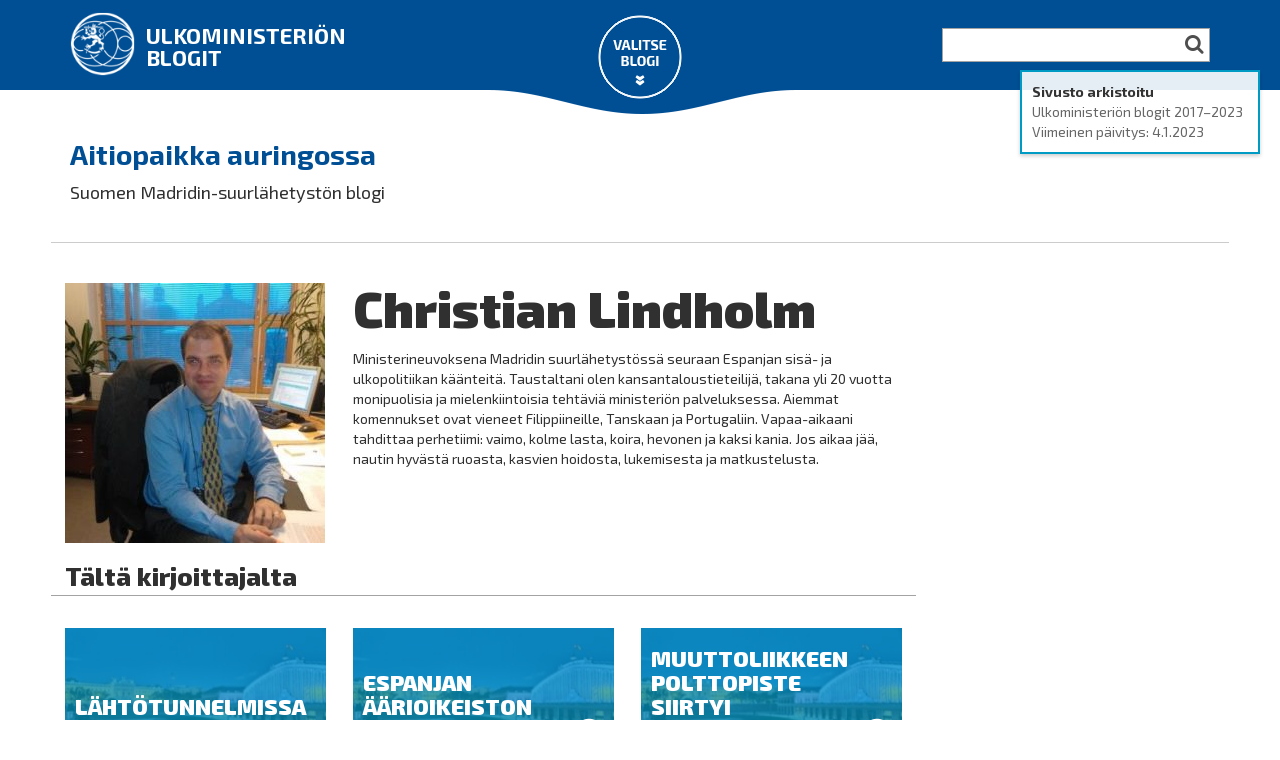

--- FILE ---
content_type: text/html
request_url: https://blogit.ulkoministerio.fi/madrid/author/lindholmchristian/index.html
body_size: 10931
content:
<!DOCTYPE html>
<html lang="fi" xmlns:og="http://opengraphprotocol.org/schema/" xmlns:fb="http://www.facebook.com/2008/fbml">

<!-- Mirrored from blogit.ulkoministerio.fi/madrid/author/lindholmchristian/ by HTTrack Website Copier/3.x [XR&CO'2014], Wed, 24 Jan 2024 14:14:49 GMT -->
<!-- Added by HTTrack --><meta http-equiv="content-type" content="text/html;charset=UTF-8" /><!-- /Added by HTTrack -->
<head>
	<meta charset="UTF-8">
	<meta name="viewport" content="width=device-width, initial-scale=1, maximum-scale=1.0">
	<title>Christian Lindholm | Aitiopaikka auringossa</title>
	<meta name='robots' content='max-image-preview:large' />
<meta property="og:title" content="Aitiopaikka auringossa"/><meta property="og:description" content="Suomen Madridin-suurlähetystön blogi" /><meta property="og:url" content="../../index.html"/><meta property="og:site_name" content="Aitiopaikka auringossa"/><meta property="og:image" content="../../wp-content/uploads/sites/4/2021/10/cropped-IMG_20211011_200641.jpg"/><link rel='stylesheet' id='fontawesome-css' href='https://netdna.bootstrapcdn.com/font-awesome/4.1.0/css/font-awesome.min.css?ver=132af8ace4b55bf06564131e4c855bdc' type='text/css' media='all' />
<link rel='stylesheet' id='exo-2-css' href='https://fonts.googleapis.com/css?family=Exo+2%3A400%2C900%2C800%2C700%2C600%2C500%2C400italic%2C300%2C100%2C200&amp;subset=latin%2Clatin-ext%2Ccyrillic&amp;ver=132af8ace4b55bf06564131e4c855bdc' type='text/css' media='all' />
<link rel='stylesheet' id='um-style-css' href='../../wp-content/themes/um-responsive/stylecf08.css?ver=132af8ace4b55bf06564131e4c855bdc' type='text/css' media='all' />
<link rel='stylesheet' id='um-style-general-css' href='../../wp-content/themes/um-responsive/css/stylecc77.css?ver=498edf9446ce55e7288b2eeeceb7f12d' type='text/css' media='all' />
<link rel='stylesheet' id='wpmu-wpmu-ui-3-min-css-css' href='../../wp-content/plugins/popover/inc/external/wpmu-lib/css/wpmu-ui.3.mincf08.css?ver=132af8ace4b55bf06564131e4c855bdc' type='text/css' media='all' />
<link rel='stylesheet' id='wpmu-animate-3-min-css-css' href='../../wp-content/plugins/popover/inc/external/wpmu-lib/css/animate.3.mincf08.css?ver=132af8ace4b55bf06564131e4c855bdc' type='text/css' media='all' />
<script type='text/javascript' src='../../wp-includes/js/jquery/jquery.min3ec5.js?ver=5f6425167d6177138cf79614e45c0d59' id='jquery-core-js'></script>
<script type='text/javascript' src='../../wp-includes/js/jquery/jquery-migrate.min63f8.js?ver=4d1cfdddf99848d664acf4cc92d63ff3' id='jquery-migrate-js'></script>
<script type='text/javascript' src='../../wp-content/themes/um-responsive/js/jquery.scrollto.mincf08.js?ver=132af8ace4b55bf06564131e4c855bdc' id='jquery-scrollto-js'></script>
<script type='text/javascript' src='../../wp-content/themes/um-responsive/js/js.cookiecf08.js?ver=132af8ace4b55bf06564131e4c855bdc' id='jquery-cookie-js'></script>
<script type='text/javascript' src='../../wp-content/themes/um-responsive/js/umcf08.js?ver=132af8ace4b55bf06564131e4c855bdc' id='um-general-js'></script>
<style type="text/css">.recentcomments a{display:inline !important;padding:0 !important;margin:0 !important;}</style>	<!-- HTML5 shim and Respond.js for IE8 support of HTML5 elements and media queries -->
	<!--[if lt IE 9]>
	<script src="https://oss.maxcdn.com/html5shiv/3.7.2/html5shiv.min.js"></script>
	<script src="https://oss.maxcdn.com/respond/1.4.2/respond.min.js"></script>
	<![endif]-->
<style>.archive-info-box{position:absolute;top:70px;right:20px;background-color:rgba(255,255,255,.9);border:2px solid #009bc4;padding:10px;box-shadow:0 2px 4px rgba(0,0,0,.2);width:240px;z-index:10000}.archive-info-box p{margin:0;color:#666}.archive-info-box p.title{font-weight:700;color:#333}@media (max-width:426px){.archive-info-box{bottom:10px;right:10px;width:auto;top:auto;position:fixed}}</style></head>

<body class="archive author author-lindholmchristian author-548 group-blog single-blog">
<div class="overlay"></div>
<a class="skip-link screen-reader-text" href="#content">Hyppää sisältöön</a>

<div id="side-nav" class="side-nav-drawer">
	<nav>
		<div class="side-nav-wrapper">
			<dl>
																			<dt><a class="label nain-maailmalla" href="../../../arkisto/nain-maailmalla/index.html">Näin maailmalla</a></dt>
											<dt><a class="label ulkoasiainhallinto-toissa" href="../../../arkisto/ulkoasiainhallinto-toissa/index.html">Ulkoasiainhallinto töissä</a></dt>
											<dt><a class="label kauppa-ja-talous" href="../../../arkisto/kauppa-ja-talous/index.html">Kauppa ja talous</a></dt>
											<dt><a class="label kansainvaliset-suhteet" href="../../../arkisto/kansainvaliset-suhteet/index.html">Kansainväliset suhteet</a></dt>
											<dt><a class="label kehitysyhteistyo" href="../../../arkisto/kehitysyhteistyo/index.html">kehitysyhteistyö</a></dt>
											<dt><a class="label matkustaminen" href="../../../arkisto/matkustaminen/index.html">Matkustaminen</a></dt>
																																		<dt><a href="../../../lusaka/index.html">Afrikan sydänmailta </a></dt>
																	<dt><a href="../../index.html">Aitiopaikka auringossa</a></dt>
																	<dt><a href="../../../ateena/index.html">Ajatuksia Apollonin mailta</a></dt>
																	<dt><a href="../../../oslo/index.html">Akkurat!</a></dt>
																	<dt><a href="../../../ankara/index.html">Ankarasta, Turkista </a></dt>
																	<dt><a href="../../../arollatuulee/index.html">Arolla tuulee</a></dt>
																	<dt><a href="../../../lissabon/index.html">Atlantin aalloissa, Lissabonissa</a></dt>
																	<dt><a href="../../../berliini/index.html">Berlin, Berlin</a></dt>
																	<dt><a href="../../../index.html">blogit.ulkoministerio.fi</a></dt>
																	<dt><a href="../../../kiina/index.html">Chinese takeaway – havaintoja Kiinasta</a></dt>
																	<dt><a href="../../../abc/index.html">Diplomatian ABC</a></dt>
																	<dt><a href="../../../etelakaukasia/index.html">Etelä-Kaukasiaa kiertämässä</a></dt>
																	<dt><a href="../../../EUkulissientakaa/index.html">EU kulissien takaa</a></dt>
																	<dt><a href="../../../tukholma/index.html">Funderingar från Finska Borgen</a></dt>
																	<dt><a href="../../../tasa-arvoistaulkopolitiikkaa/index.html">Ihmisarvon asialla</a></dt>
																	<dt><a href="../../../ihmisoikeuksieneurooppa/index.html">Ihmisoikeuksien Eurooppa</a></dt>
																	<dt><a href="../../../newdelhi/index.html">Incredible India – Ikkuna Intiaan</a></dt>
																	<dt><a href="../../../telaviv/index.html">Iso Appelsiini</a></dt>
																	<dt><a href="../../../Kaakkois-Aasia/index.html">Kaakkois-Aasian kutsu -  South-East Asia Calling</a></dt>
																	<dt><a href="../../../kaikenmaailmankriiseja/index.html">Kaiken maailman kriisejä</a></dt>
																	<dt><a href="../../../kairo/index.html">Kairon kääntöpiiri</a></dt>
																	<dt><a href="../../../jakarta/index.html">Kartalla, Jakartalla</a></dt>
																	<dt><a href="../../../kehityksentekijat/index.html">Kehityksen tekijät</a></dt>
																	<dt><a href="../../../kestavaaulkopolitiikkaa/index.html">Kestävää ulkopolitiikkaa</a></dt>
																	<dt><a href="../../../mexico/index.html">Meksiko pintaa syvemmältä</a></dt>
																	<dt><a href="../../../marginaalissa/index.html">Merkintöjä mallioppilaan marginaalissa</a></dt>
																	<dt><a href="../../../japani/index.html">Moi Tokiosta - Havaintoja haikujen maasta </a></dt>
																	<dt><a href="../../../itaisetkumppanit/index.html">Murroksessa</a></dt>
																	<dt><a href="../../../muuttuva_afrikka/index.html">Muuttuva Afrikka</a></dt>
																	<dt><a href="../../../nepal/index.html">Namaste, Nepal!</a></dt>
																	<dt><a href="../../../nykyafrikka/index.html">Nyky-Afrikka</a></dt>
																	<dt><a href="../../../pietari/index.html">Pietarin risteily</a></dt>
																	<dt><a href="../../../puheenvuoroja-kansainvalisesta-oikeudesta/index.html">Puheenvuoroja kansainvälisestä oikeudesta</a></dt>
																	<dt><a href="../../../varsova/index.html">Puolaa vasta-alkajille </a></dt>
																	<dt><a href="../../../rapakontakaa/index.html">Rapakon takaa</a></dt>
																	<dt><a href="../../../rauhanrakennuksesta/index.html">Rauhan rakennuksesta</a></dt>
																	<dt><a href="../../../pretoria/index.html">Sateenkaaren päässä</a></dt>
																	<dt><a href="../../../silkkitienvarrelta/index.html">Silkkitien varrelta</a></dt>
																	<dt><a href="../../../buenosaires/index.html">Tangosillan toinen pää</a></dt>
																	<dt><a href="../../../teheran/index.html">Tuhannen ja yhden työn tarinoita Teheranista</a></dt>
																	<dt><a href="../../../bern/index.html">Ulkopuolella Euroopan ytimessä</a></dt>
																	<dt><a href="../../../vainreilundollarintahden/index.html">Vain reilun dollarin tähden</a></dt>
																	<dt><a href="../../../vapaastikaupasta/index.html">Vapaasti kaupasta</a></dt>
																	<dt><a href="../../../yk/index.html">YK ja Suomi</a></dt>
												</dl>
		</div>
	</nav>
</div>

<div class="push-content">

	<header id="masthead" class="network-header clearfix" role="banner">
		<div class="network-header-container container clearfix">
			<div class="site-branding">
				<a href="#"><i class="fa fa-bars menu-link"></i></a>
				<div class="network-title ">
					<div class="network-branding-image">
						<a href="../../../index.html" rel="home"><img src="../../wp-content/themes/um-responsive/images/logo.png"/></a>
					</div>
					<div class="network-branding-text">
						<h1><a href="../../../index.html" rel="home">Ulkoministeriön blogit</a></h1>
					</div>
				</div>
			</div>
			<div class="search-form-wrapper">
				<form role="search" method="get" class="search-form" action="https://blogit.ulkoministerio.fi/">
	<label>
		<span class="screen-reader-text">Search for:</span>
		<input type="search" class="search-field" value="" name="nw_search" title=""/>
	</label>
	<i class="fa fa-search"></i>
</form>
			</div>
			<div class="dropdown-toggle">
				<img class="toggle" src="../../wp-content/themes/um-responsive/images/open.png"/>
			</div>

			<div class="dropdown container">
	<div class="dropdown-content">

		
		
		<div class="row">
			<div class="col-12">
				<h2 class="border">Blogit</h2>
				<p class="tabs mb-15"><a class="scrollto" data-target="#af">A-F</a> <a class="scrollto" data-target="#gl">G-L</a> <a class="scrollto" data-target="#mw">M-W</a> <a class="scrollto" data-target="#xo">X-Ö</a></p>
			</div>
		</div>

		<div class="row">
			<div class="scrollable ">
														
											<div class="col-12 mb-15"><h3 id="af" class="border">A-F</h3></div>
					
					<div class="col-4 mb-45">
						<div class="blog-cover mb-20">
															<a href="../../index.html"><img class="post-thumbnail" src="../../wp-content/uploads/sites/4/2021/10/cropped-IMG_20211011_200641-360x180.jpg" /></a>
													</div>
						<div class="blog-details mb-20">
							<h2 class="blogname"><a href="../../index.html">Aitiopaikka auringossa</a></h2>
							<h3 class="blog-description">Suomen Madridin-suurlähetystön blogi</h3>
						</div>

						
							<div class="col-2">
								<img alt='Avatar photo' src='../../../wp-content/uploads/2019/07/madrid-harjoittelijat.jpg' srcset='https://blogit.ulkoministerio.fi/wp-content/uploads/2019/07/madrid-harjoittelijat.jpg 2x' class='avatar avatar-60 photo' height='60' width='60' loading='lazy' decoding='async'/>							</div>
							<div class="col-10">
								<div class="latest-post-author">
									Madridin-edustuston harjoittelijat								</div>
								<h3 class="latest-entry-title">
									<a href="../../kovat-ajat-ovat-koittaneet-myos-espanjassa/index.html">Kovat ajat ovat koittaneet myös Espanjassa</a>
								</h3>
							</div>

						
					</div>
															
					
					<div class="col-4 mb-45">
						<div class="blog-cover mb-20">
															<a href="../../../ateena/index.html"><img class="post-thumbnail" src="../../wp-content/uploads/sites/48/2017/11/cropped-ateena.jpg" /></a>
													</div>
						<div class="blog-details mb-20">
							<h2 class="blogname"><a href="../../../ateena/index.html">Ajatuksia Apollonin mailta</a></h2>
							<h3 class="blog-description">Suomen Ateenan-suurlähetystön blogi</h3>
						</div>

						
							<div class="col-2">
								<img alt='Avatar photo' src='../../../ateena/wp-content/uploads/sites/48/2018/08/atesanomat_avatar_1533128394-60x60.png' srcset='https://blogit.ulkoministerio.fi/ateena/wp-content/uploads/sites/48/2018/08/atesanomat_avatar_1533128394.png 2x' class='avatar avatar-60 photo' height='60' width='60' loading='lazy' decoding='async'/>							</div>
							<div class="col-10">
								<div class="latest-post-author">
									Ateenan-edustuston harjoittelijat								</div>
								<h3 class="latest-entry-title">
									<a href="../../../ateena/oodi-kreik-%e1%bd%a0%ce%b4%e1%bd%b4-ode-pangratille/index.html">Oodi (kreik. ὠδὴ, ode) Pangratille</a>
								</h3>
							</div>

						
					</div>
															
					
					<div class="col-4 mb-45">
						<div class="blog-cover mb-20">
															<a href="../../../oslo/index.html"><img class="post-thumbnail" src="../../wp-content/uploads/sites/18/2018/04/cropped-osl-blogin-taustakuva_2.jpg" /></a>
													</div>
						<div class="blog-details mb-20">
							<h2 class="blogname"><a href="../../../oslo/index.html">Akkurat!</a></h2>
							<h3 class="blog-description">Suomen Oslon-suurlähetystön öljyttyjä näkemyksiä Norjasta</h3>
						</div>

						
							<div class="col-2">
								<img alt='Avatar photo' src='../../../oslo/wp-content/uploads/sites/18/2018/06/erlienreetta_avatar_1529562389.jpg' srcset='https://blogit.ulkoministerio.fi/oslo/wp-content/uploads/sites/18/2018/06/erlienreetta_avatar_1529562389.jpg 2x' class='avatar avatar-60 photo' height='60' width='60' loading='lazy' decoding='async'/>							</div>
							<div class="col-10">
								<div class="latest-post-author">
									Reetta Erlien								</div>
								<h3 class="latest-entry-title">
									<a href="../../../oslo/modernin-ja-monikulttuurisen-norjan-tulkki-ja-aanitorvi-on-rap-duo-karpe/index.html">Modernin ja monikulttuurisen Norjan tulkki ja äänitorvi on rap-duo Karpe</a>
								</h3>
							</div>

						
					</div>
											<div class="clear"></div>
																									
					
					<div class="col-4 mb-45">
						<div class="blog-cover mb-20">
															<a href="../../../lissabon/index.html"><img class="post-thumbnail" src="../../wp-content/uploads/sites/31/2019/05/Atlantin-aallokkoa-pieni-360x180.jpg" /></a>
													</div>
						<div class="blog-details mb-20">
							<h2 class="blogname"><a href="../../../lissabon/index.html">Atlantin aalloissa, Lissabonissa</a></h2>
							<h3 class="blog-description">Suomen Lissabonin-suurlähetystön blogi</h3>
						</div>

						
							<div class="col-2">
								<img alt='Avatar photo' src='../../../lissabon/wp-content/uploads/sites/31/2015/06/lissabon_avatar_1434631524-60x60.jpg' srcset='https://blogit.ulkoministerio.fi/lissabon/wp-content/uploads/sites/31/2015/06/lissabon_avatar_1434631524.jpg 2x' class='avatar avatar-60 photo' height='60' width='60' loading='lazy' decoding='async'/>							</div>
							<div class="col-10">
								<div class="latest-post-author">
									Lissabonin-edustuston harjoittelijat								</div>
								<h3 class="latest-entry-title">
									<a href="../../../lissabon/james-bondin-jalanjaljilla-lissabonin-seudulla/index.html">James Bondin jalanjäljillä Lissabonin seudulla</a>
								</h3>
							</div>

						
					</div>
																									
					
					<div class="col-4 mb-45">
						<div class="blog-cover mb-20">
															<a href="../../../kiina/index.html"><img class="post-thumbnail" src="../../wp-content/uploads/sites/33/2014/12/cropped-PEK_Blogi_Banneri2-360x180.jpg" /></a>
													</div>
						<div class="blog-details mb-20">
							<h2 class="blogname"><a href="../../../kiina/index.html">Chinese takeaway – havaintoja Kiinasta</a></h2>
							<h3 class="blog-description">Suomen Kiinan-edustustojen muistiinpanoja kehityksen keskipisteestä</h3>
						</div>

						
							<div class="col-2">
								<img alt='Avatar photo' src='../../../kiina/wp-content/uploads/sites/33/2022/02/Profile-photo-60x60.jpg' srcset='https://blogit.ulkoministerio.fi/kiina/wp-content/uploads/sites/33/2022/02/Profile-photo-120x120.jpg 2x' class='avatar avatar-60 photo' height='60' width='60' loading='lazy' decoding='async'/>							</div>
							<div class="col-10">
								<div class="latest-post-author">
									Ksenia Sormunen								</div>
								<h3 class="latest-entry-title">
									<a href="../../../kiina/kantoninkiina-suomalaisen-oppijan-nakokulmasta/index.html">Kantoninkiina suomalaisen oppijan näkökulmasta</a>
								</h3>
							</div>

						
					</div>
																									
					
					<div class="col-4 mb-45">
						<div class="blog-cover mb-20">
															<a href="../../../EUkulissientakaa/index.html"><img class="post-thumbnail" src="../../wp-content/uploads/sites/49/2018/04/cropped-tuomikirkko-ja-liput-2.jpg" /></a>
													</div>
						<div class="blog-details mb-20">
							<h2 class="blogname"><a href="../../../EUkulissientakaa/index.html">EU kulissien takaa</a></h2>
							<h3 class="blog-description">Ulkoministeriön EU-asioita käsittelevä blogi</h3>
						</div>

						
							<div class="col-2">
								<img alt='Avatar photo' src='../../../EUkulissientakaa/wp-content/uploads/sites/49/2020/04/ulkosuhdetiimi.jpg' srcset='https://blogit.ulkoministerio.fi/EUkulissientakaa/wp-content/uploads/sites/49/2020/04/ulkosuhdetiimi.jpg 2x' class='avatar avatar-60 photo' height='60' width='60' loading='lazy' decoding='async'/>							</div>
							<div class="col-10">
								<div class="latest-post-author">
									EU-edustuston ulkosuhdetiimi								</div>
								<h3 class="latest-entry-title">
									<a href="../../../EUkulissientakaa/suhteet-latinalaiseen-amerikkaan-ja-karibialle-tiivistyvat-uudelleen/index.html">Suhteet Latinalaiseen Amerikkaan ja Karibialle tiivistyvät uudelleen</a>
								</h3>
							</div>

						
					</div>
											<div class="clear"></div>
															
					
					<div class="col-4 mb-45">
						<div class="blog-cover mb-20">
															<a href="../../../tukholma/index.html"><img class="post-thumbnail" src="../../wp-content/uploads/sites/10/2013/04/SL-TUK-WordPress2-360x180.jpg" /></a>
													</div>
						<div class="blog-details mb-20">
							<h2 class="blogname"><a href="../../../tukholma/index.html">Funderingar från Finska Borgen</a></h2>
							<h3 class="blog-description">Vi på ambassaden är finnar, finlandssvenskar, sverigefinnar, ålänningar och så två tvättäkta svenskar. Vi skriver om stort och smått, från politik och försvarsfrågor till finsk-svenska möten och kulturkrockar, om det som känns viktigt här och nu. Krönikor som publicerats från och med 2023 finns på ambassadens webbplats Finland.se.</h3>
						</div>

						
							<div class="col-2">
								<img alt='Avatar photo' src='../../../tukholma/wp-content/uploads/sites/10/2021/12/Maimo_10_kysymysta.jpg' srcset='https://blogit.ulkoministerio.fi/tukholma/wp-content/uploads/sites/10/2021/12/Maimo_10_kysymysta.jpg 2x' class='avatar avatar-60 photo' height='60' width='60' loading='lazy' decoding='async'/>							</div>
							<div class="col-10">
								<div class="latest-post-author">
									Maimo Henriksson								</div>
								<h3 class="latest-entry-title">
									<a href="../../../tukholma/mitt-i-historieskrivningen/index.html">Mitt i historieskrivningen</a>
								</h3>
							</div>

						
					</div>
															
											<div class="col-12 mb-15"><h3 id="gl" class="border">G-L</h3></div>
					
					<div class="col-4 mb-45">
						<div class="blog-cover mb-20">
															<a href="../../../tasa-arvoistaulkopolitiikkaa/index.html"><img class="post-thumbnail" src="../../wp-content/uploads/sites/45/2017/03/cropped-tasa-arvo1.jpg" /></a>
													</div>
						<div class="blog-details mb-20">
							<h2 class="blogname"><a href="../../../tasa-arvoistaulkopolitiikkaa/index.html">Ihmisarvon asialla</a></h2>
							<h3 class="blog-description">Ulkoministeriön ihmisoikeus- ja tasa-arvoblogi</h3>
						</div>

						
							<div class="col-2">
								<img alt='Avatar photo' src='../../../tasa-arvoistaulkopolitiikkaa/wp-content/uploads/sites/45/2020/11/merisaari.png' srcset='https://blogit.ulkoministerio.fi/tasa-arvoistaulkopolitiikkaa/wp-content/uploads/sites/45/2020/11/merisaari.png 2x' class='avatar avatar-60 photo' height='60' width='60' loading='lazy' decoding='async'/>							</div>
							<div class="col-10">
								<div class="latest-post-author">
									Rauno Merisaari								</div>
								<h3 class="latest-entry-title">
									<a href="../../../tasa-arvoistaulkopolitiikkaa/mika-ihmeen-ihmisoikeussuurlahettilas/index.html">Mikä ihmeen ihmisoikeussuurlähettiläs?</a>
								</h3>
							</div>

						
					</div>
															
					
					<div class="col-4 mb-45">
						<div class="blog-cover mb-20">
															<a href="../../../ihmisoikeuksieneurooppa/index.html"><img class="post-thumbnail" src="../../wp-content/uploads/sites/50/2018/10/cropped-TaustakuvaENE.jpg" /></a>
													</div>
						<div class="blog-details mb-20">
							<h2 class="blogname"><a href="../../../ihmisoikeuksieneurooppa/index.html">Ihmisoikeuksien Eurooppa</a></h2>
							<h3 class="blog-description">Ajatuksia Strasbourgista Suomen kyltin takaa</h3>
						</div>

						
							<div class="col-2">
								<img alt='Avatar photo' src='../../../ihmisoikeuksieneurooppa/wp-content/uploads/sites/50/2020/11/COE.jpg' srcset='https://blogit.ulkoministerio.fi/ihmisoikeuksieneurooppa/wp-content/uploads/sites/50/2020/11/COE.jpg 2x' class='avatar avatar-60 photo' height='60' width='60' loading='lazy' decoding='async'/>							</div>
							<div class="col-10">
								<div class="latest-post-author">
									ENEn harjoittelijat								</div>
								<h3 class="latest-entry-title">
									<a href="../../../ihmisoikeuksieneurooppa/dh-kokouksessa-kanat-palaavat-orsilleen/index.html">DH-kokouksessa kanat palaavat orsilleen</a>
								</h3>
							</div>

						
					</div>
															
					
					<div class="col-4 mb-45">
						<div class="blog-cover mb-20">
															<a href="../../../newdelhi/index.html"><img class="post-thumbnail" src="../../wp-content/uploads/sites/46/2017/05/newdelhi_avauskuva_360x180.jpg" /></a>
													</div>
						<div class="blog-details mb-20">
							<h2 class="blogname"><a href="../../../newdelhi/index.html">Incredible India – Ikkuna Intiaan</a></h2>
							<h3 class="blog-description">Suomen New Delhin -suurlähetystön blogi</h3>
						</div>

						
							<div class="col-2">
								<img alt='' src='../../wp-content/mu-plugins/pluggable-functions/default.png' srcset='https://blogit.ulkoministerio.fi/madrid/wp-content/mu-plugins/pluggable-functions/default.png 2x' class='avatar avatar-60 photo' height='60' width='60' loading='lazy' decoding='async'/>							</div>
							<div class="col-10">
								<div class="latest-post-author">
									Miisa Rantala								</div>
								<h3 class="latest-entry-title">
									<a href="../../../newdelhi/intian-koulutusjarjestelma-koronapandemian-jalkimainingeissa/index.html">Intian koulutusjärjestelmä koronapandemian jälkimainingeissa</a>
								</h3>
							</div>

						
					</div>
											<div class="clear"></div>
															
					
					<div class="col-4 mb-45">
						<div class="blog-cover mb-20">
															<a href="../../../telaviv/index.html"><img class="post-thumbnail" src="../../wp-content/uploads/sites/44/2016/11/cropped-tlv-cover-photo2-1.jpg" /></a>
													</div>
						<div class="blog-details mb-20">
							<h2 class="blogname"><a href="../../../telaviv/index.html">Iso Appelsiini</a></h2>
							<h3 class="blog-description">Suomen Tel Avivin -suurlähetystön blogi</h3>
						</div>

						
							<div class="col-2">
								<img alt='Avatar photo' src='../../../telaviv/wp-content/uploads/sites/44/2019/06/kirsikka.jpg' srcset='https://blogit.ulkoministerio.fi/telaviv/wp-content/uploads/sites/44/2019/06/kirsikka.jpg 2x' class='avatar avatar-60 photo' height='60' width='60' loading='lazy' decoding='async'/>							</div>
							<div class="col-10">
								<div class="latest-post-author">
									Kirsikka Lehto-Asikainen								</div>
								<h3 class="latest-entry-title">
									<a href="../../../telaviv/start-up-kansakunta-rokottaa-ennatysvauhtia/index.html">Start up -kansakunta rokottaa ennätysvauhtia</a>
								</h3>
							</div>

						
					</div>
															
					
					<div class="col-4 mb-45">
						<div class="blog-cover mb-20">
															<a href="../../../Kaakkois-Aasia/index.html"><img class="post-thumbnail" src="../../wp-content/uploads/sites/13/2012/11/cropped-Bangkok-360x180.jpg" /></a>
													</div>
						<div class="blog-details mb-20">
							<h2 class="blogname"><a href="../../../Kaakkois-Aasia/index.html">Kaakkois-Aasian kutsu -  South-East Asia Calling</a></h2>
							<h3 class="blog-description">Suomen Kaakkois-Aasian-suurlähetystöjen blogi. Blog of Finnish Embassies in South-East Asia.</h3>
						</div>

						
							<div class="col-2">
								<img alt='Avatar photo' src='../../../Kaakkois-Aasia/wp-content/uploads/sites/13/2022/08/cropped-Miika-Tomi-profiilikuva-blogiin.jpg.png' srcset='https://blogit.ulkoministerio.fi/Kaakkois-Aasia/wp-content/uploads/sites/13/2022/08/cropped-Miika-Tomi-profiilikuva-blogiin.jpg.png 2x' class='avatar avatar-60 photo' height='60' width='60' loading='lazy' decoding='async'/>							</div>
							<div class="col-10">
								<div class="latest-post-author">
									Miika Tomi								</div>
								<h3 class="latest-entry-title">
									<a href="../../../Kaakkois-Aasia/suomi-tarvitsee-oman-onnellisuuden-ulkopolitiikkansa/index.html">Suomi tarvitsee oman onnellisuuden ulkopolitiikkansa</a>
								</h3>
							</div>

						
					</div>
																				
					
					<div class="col-4 mb-45">
						<div class="blog-cover mb-20">
															<a href="../../../kairo/index.html"><img class="post-thumbnail" src="../../wp-content/uploads/sites/19/2013/09/cropped-kairo1.jpg" /></a>
													</div>
						<div class="blog-details mb-20">
							<h2 class="blogname"><a href="../../../kairo/index.html">Kairon kääntöpiiri</a></h2>
							<h3 class="blog-description">Suomen Kairon-suurlähetystön blogi</h3>
						</div>

						
							<div class="col-2">
								<img alt='Avatar photo' src='../../../kairo/wp-content/uploads/sites/19/2018/03/annekourilehto_avatar_1522314201.jpg' srcset='https://blogit.ulkoministerio.fi/kairo/wp-content/uploads/sites/19/2018/03/annekourilehto_avatar_1522314201.jpg 2x' class='avatar avatar-60 photo' height='60' width='60' loading='lazy' decoding='async'/>							</div>
							<div class="col-10">
								<div class="latest-post-author">
									Anne Kourilehto								</div>
								<h3 class="latest-entry-title">
									<a href="../../../kairo/koti-kairossa/index.html">Koti Kairossa</a>
								</h3>
							</div>

						
					</div>
											<div class="clear"></div>
																				
					
					<div class="col-4 mb-45">
						<div class="blog-cover mb-20">
															<a href="../../../kehityksentekijat/index.html"><img class="post-thumbnail" src="../../wp-content/uploads/sites/35/2015/04/cropped-Myanmar_web-360x180.jpg" /></a>
													</div>
						<div class="blog-details mb-20">
							<h2 class="blogname"><a href="../../../kehityksentekijat/index.html">Kehityksen tekijät</a></h2>
							<h3 class="blog-description">Blogissa kehityspolitiikkaa ja kehitysyhteistyötä työkseen tekevät pohtivat, mistä aineksista kehitys rakentuu.</h3>
						</div>

						
							<div class="col-2">
								<img alt='Avatar photo' src='../../../kehityksentekijat/wp-content/uploads/sites/35/2022/05/cropped-iinaalli1-60x60.jpg' srcset='https://blogit.ulkoministerio.fi/kehityksentekijat/wp-content/uploads/sites/35/2022/05/cropped-iinaalli1-120x120.jpg 2x' class='avatar avatar-60 photo' height='60' width='60' loading='lazy' decoding='async'/>							</div>
							<div class="col-10">
								<div class="latest-post-author">
									Iina Älli								</div>
								<h3 class="latest-entry-title">
									<a href="../../../kehityksentekijat/kuukautisiin-liittyvat-ennakkoluulot-on-purettava/index.html">Kuukautisiin liittyvät ennakkoluulot on purettava</a>
								</h3>
							</div>

						
					</div>
															
					
					<div class="col-4 mb-45">
						<div class="blog-cover mb-20">
															<a href="../../../kestavaaulkopolitiikkaa/index.html"><img class="post-thumbnail" src="../../wp-content/uploads/sites/38/2015/06/Hardhat.jpg" /></a>
													</div>
						<div class="blog-details mb-20">
							<h2 class="blogname"><a href="../../../kestavaaulkopolitiikkaa/index.html">Kestävää ulkopolitiikkaa</a></h2>
							<h3 class="blog-description">Blogiin  kirjoittavat ulkoministeriön asiantuntijat. Aiheet vaihtelevat turvallisuuspolitiikasta ihmisoikeuksiin, muuttoliikekysymyksistä diplomatian arkeen. </h3>
						</div>

						
							<div class="col-2">
								<img alt='Avatar photo' src='../../../kestavaaulkopolitiikkaa/wp-content/uploads/sites/38/2016/06/ville-cantell_avatar_1465992174.jpg' srcset='https://blogit.ulkoministerio.fi/hybridiaturpoa/wp-content/uploads/sites/38/2016/06/ville-cantell_avatar_1465992174.jpg 2x' class='avatar avatar-60 photo' height='60' width='60' loading='lazy' decoding='async'/>							</div>
							<div class="col-10">
								<div class="latest-post-author">
									Ville Cantell								</div>
								<h3 class="latest-entry-title">
									<a href="../../../kestavaaulkopolitiikkaa/viimeinen-blogi-ulkoministerion-blogit-suljetaan/index.html">Viimeinen blogi: Ulkoministeriön blogit suljetaan</a>
								</h3>
							</div>

						
					</div>
																														
											<div class="col-12 mb-15"><h3 id="mw" class="border">M-W</h3></div>
					
					<div class="col-4 mb-45">
						<div class="blog-cover mb-20">
															<a href="../../../itaisetkumppanit/index.html"><img class="post-thumbnail" src="../../wp-content/uploads/sites/53/2019/05/cropped-ITA-20-Blogi-kuva-e1557402161494.jpg" /></a>
													</div>
						<div class="blog-details mb-20">
							<h2 class="blogname"><a href="../../../itaisetkumppanit/index.html">Murroksessa</a></h2>
							<h3 class="blog-description">Tarinoita itäisistä kumppanimaista</h3>
						</div>

						
							<div class="col-2">
								<img alt='Avatar photo' src='../../../itaisetkumppanit/wp-content/uploads/sites/53/2022/05/cropped-Itainen-kumppanuus-1.jpg' srcset='https://blogit.ulkoministerio.fi/itaisetkumppanit/wp-content/uploads/sites/53/2022/05/cropped-Itainen-kumppanuus-1.jpg 2x' class='avatar avatar-60 photo' height='60' width='60' loading='lazy' decoding='async'/>							</div>
							<div class="col-10">
								<div class="latest-post-author">
									Itäiset kumppanit								</div>
								<h3 class="latest-entry-title">
									<a href="../../../itaisetkumppanit/moldovasta-35-istanbulin-sopimuksen-ratifioinut-valtio/index.html">Moldovasta 35. Istanbulin sopimuksen ratifioinut valtio</a>
								</h3>
							</div>

						
					</div>
																				
					
					<div class="col-4 mb-45">
						<div class="blog-cover mb-20">
															<a href="../../../nepal/index.html"><img class="post-thumbnail" src="../../wp-content/uploads/sites/22/2014/06/cropped-Namaste_Nepal-2-360x180.jpg" /></a>
													</div>
						<div class="blog-details mb-20">
							<h2 class="blogname"><a href="../../../nepal/index.html">Namaste, Nepal!</a></h2>
							<h3 class="blog-description">Kathmandun-suurlähetystön blogi</h3>
						</div>

						
							<div class="col-2">
								<img alt='Avatar photo' src='../../../nepal/wp-content/uploads/sites/22/2019/12/03158412-Nina-Karki-hlokorttikuva.jpg' srcset='https://blogit.ulkoministerio.fi/nepal/wp-content/uploads/sites/22/2019/12/03158412-Nina-Karki-hlokorttikuva.jpg 2x' class='avatar avatar-60 photo' height='60' width='60' loading='lazy' decoding='async'/>							</div>
							<div class="col-10">
								<div class="latest-post-author">
									Nina Kärki								</div>
								<h3 class="latest-entry-title">
									<a href="../../../nepal/kathmandussa-on-nyt-energiaa/index.html">Kathmandussa on nyt energiaa!</a>
								</h3>
							</div>

						
					</div>
															
					
					<div class="col-4 mb-45">
						<div class="blog-cover mb-20">
															<a href="../../../nykyafrikka/index.html"><img class="post-thumbnail" src="../../wp-content/uploads/sites/54/2020/01/cropped-NykyAfrikka-360x180.jpg" /></a>
													</div>
						<div class="blog-details mb-20">
							<h2 class="blogname"><a href="../../../nykyafrikka/index.html">Nyky-Afrikka</a></h2>
							<h3 class="blog-description">Afrikan parissa työskentelevät virkamiehet maailmalla ja Helsingissä kertovat tämän päivän Afrikasta ja maailman muutoksista mantereen näkökulmasta.</h3>
						</div>

						
							<div class="col-2">
								<img alt='Avatar photo' src='../../../nykyafrikka/wp-content/uploads/sites/54/2022/12/cropped-kuutamo-sini-kuva.jpg' srcset='https://blogit.ulkoministerio.fi/nykyafrikka/wp-content/uploads/sites/54/2022/12/cropped-kuutamo-sini-kuva.jpg 2x' class='avatar avatar-60 photo' height='60' width='60' loading='lazy' decoding='async'/>							</div>
							<div class="col-10">
								<div class="latest-post-author">
									Sini Kuutamo								</div>
								<h3 class="latest-entry-title">
									<a href="../../../nykyafrikka/muuttoliike-pohjois-afrikasta-euroopan-rannikoille-jalleen-nousussa/index.html">Muuttoliike Pohjois-Afrikasta Euroopan rannikoille jälleen nousussa</a>
								</h3>
							</div>

						
					</div>
											<div class="clear"></div>
															
					
					<div class="col-4 mb-45">
						<div class="blog-cover mb-20">
															<a href="../../../pietari/index.html"><img class="post-thumbnail" src="../../wp-content/uploads/sites/47/2017/09/pie-blogi-kansikuva-e1505283736618-360x180.jpg" /></a>
													</div>
						<div class="blog-details mb-20">
							<h2 class="blogname"><a href="../../../pietari/index.html">Pietarin risteily</a></h2>
							<h3 class="blog-description">Suomen Pietarin-pääkonsulaatin blogi</h3>
						</div>

						
							<div class="col-2">
								<img alt='Avatar photo' src='../../../pietari/wp-content/uploads/sites/47/2018/08/pietari_avatar_1535448025-60x60.jpg' srcset='https://blogit.ulkoministerio.fi/pietari/wp-content/uploads/sites/47/2018/08/pietari_avatar_1535448025-120x120.jpg 2x' class='avatar avatar-60 photo' height='60' width='60' loading='lazy' decoding='async'/>							</div>
							<div class="col-10">
								<div class="latest-post-author">
									Pietarin pääkonsulaatin harjoittelijat								</div>
								<h3 class="latest-entry-title">
									<a href="../../../pietari/hengahdystauko-yliopistolta-korkeakouluharjoittelijana-suomen-pietarin-paakonsulaatissa/index.html">Hengähdystauko yliopistolta: korkeakouluharjoittelijana Suomen Pietarin-pääkonsulaatissa</a>
								</h3>
							</div>

						
					</div>
															
					
					<div class="col-4 mb-45">
						<div class="blog-cover mb-20">
															<a href="../../../puheenvuoroja-kansainvalisesta-oikeudesta/index.html"><img class="post-thumbnail" src="../../wp-content/uploads/sites/55/2019/12/ykn-paamaja-new-yorkissa-360.jpg" /></a>
													</div>
						<div class="blog-details mb-20">
							<h2 class="blogname"><a href="../../../puheenvuoroja-kansainvalisesta-oikeudesta/index.html">Puheenvuoroja kansainvälisestä oikeudesta</a></h2>
							<h3 class="blog-description">Keskustelua ajankohtaisista kansainvälisoikeudellisista kysymyksistä.</h3>
						</div>

						
							<div class="col-2">
								<img alt='Avatar photo' src='../../../puheenvuoroja-kansainvalisesta-oikeudesta/wp-content/uploads/sites/55/2020/01/twitteriineditoitu-e1578575074703.png' srcset='https://blogit.ulkoministerio.fi/puheenvuoroja-kansainvalisesta-oikeudesta/wp-content/uploads/sites/55/2020/01/twitteriineditoitu-e1578575074703.png 2x' class='avatar avatar-60 photo' height='60' width='60' loading='lazy' decoding='async'/>							</div>
							<div class="col-10">
								<div class="latest-post-author">
									Tarja Långström								</div>
								<h3 class="latest-entry-title">
									<a href="../../../puheenvuoroja-kansainvalisesta-oikeudesta/kybertoimintaymparisto-ei-ole-villi-lansi/index.html">Kybertoimintaympäristö ei ole villi länsi</a>
								</h3>
							</div>

						
					</div>
																														
					
					<div class="col-4 mb-45">
						<div class="blog-cover mb-20">
															<a href="../../../pretoria/index.html"><img class="post-thumbnail" src="../../wp-content/uploads/sites/30/2014/06/cropped-kansi1-360x180.jpg" /></a>
													</div>
						<div class="blog-details mb-20">
							<h2 class="blogname"><a href="../../../pretoria/index.html">Sateenkaaren päässä</a></h2>
							<h3 class="blog-description">Suomen Pretorian-suurlähetystön blogi</h3>
						</div>

						
							<div class="col-2">
								<img alt='Avatar photo' src='../../../pretoria/wp-content/uploads/sites/30/2022/04/Harjoittelijoiden-profiilikuva-jakarandat_lores-e1649161666655.jpg' srcset='https://blogit.ulkoministerio.fi/pretoria/wp-content/uploads/sites/30/2022/04/Harjoittelijoiden-profiilikuva-jakarandat_lores-e1649161666655.jpg 2x' class='avatar avatar-60 photo' height='60' width='60' loading='lazy' decoding='async'/>							</div>
							<div class="col-10">
								<div class="latest-post-author">
									Pretorian harjoittelijat								</div>
								<h3 class="latest-entry-title">
									<a href="../../../pretoria/sahkonsaannostely-loadshedding-osana-arkea/index.html">Sähkönsäännöstely (loadshedding) osana arkea</a>
								</h3>
							</div>

						
					</div>
											<div class="clear"></div>
															
					
					<div class="col-4 mb-45">
						<div class="blog-cover mb-20">
															<a href="../../../silkkitienvarrelta/index.html"><img class="post-thumbnail" src="../../wp-content/uploads/sites/51/2019/02/cropped-Astana-360-180.jpg" /></a>
													</div>
						<div class="blog-details mb-20">
							<h2 class="blogname"><a href="../../../silkkitienvarrelta/index.html">Silkkitien varrelta</a></h2>
							<h3 class="blog-description">välähdyksiä Keski-Aasiasta</h3>
						</div>

						
							<div class="col-2">
								<img alt='Avatar photo' src='../../../silkkitienvarrelta/wp-content/uploads/sites/51/2022/10/polish_20220730_212926447.jpg' srcset='https://blogit.ulkoministerio.fi/silkkitienvarrelta/wp-content/uploads/sites/51/2022/10/polish_20220730_212926447.jpg 2x' class='avatar avatar-60 photo' height='60' width='60' loading='lazy' decoding='async'/>							</div>
							<div class="col-10">
								<div class="latest-post-author">
									Larissa Potkonen								</div>
								<h3 class="latest-entry-title">
									<a href="../../../silkkitienvarrelta/kazakstanin-paakaupungin-monet-nimet/index.html">Kazakstanin pääkaupungin monet nimet</a>
								</h3>
							</div>

						
					</div>
															
					
					<div class="col-4 mb-45">
						<div class="blog-cover mb-20">
															<a href="../../../buenosaires/index.html"><img class="post-thumbnail" src="../../wp-content/uploads/sites/32/2015/01/cropped-Puente-de-la-Mujer-Foto-Cadu-Tavares1-360x180.jpg" /></a>
													</div>
						<div class="blog-details mb-20">
							<h2 class="blogname"><a href="../../../buenosaires/index.html">Tangosillan toinen pää</a></h2>
							<h3 class="blog-description">Suomen Buenos Airesin -suurlähetystön blogi – asiaa ja ajatuksia Argentiinasta, Uruguaysta ja Paraguaysta</h3>
						</div>

						
							<div class="col-2">
								<img alt='Avatar photo' src='../../../buenosaires/wp-content/uploads/sites/32/2015/04/bueharjoittelijat_avatar_1429888698.jpg' srcset='https://blogit.ulkoministerio.fi/buenosaires/wp-content/uploads/sites/32/2015/04/bueharjoittelijat_avatar_1429888698.jpg 2x' class='avatar avatar-60 photo' height='60' width='60' loading='lazy' decoding='async'/>							</div>
							<div class="col-10">
								<div class="latest-post-author">
									Suomen Buenos Airesin -suurlähetystön harjoittelijat								</div>
								<h3 class="latest-entry-title">
									<a href="../../../buenosaires/kansan-kryptovaluutta-peronio-saastojen-turvana-inflaation-runtelemassa-argentiinassa/index.html">”Kansan kryptovaluutta” peronio säästöjen turvana inflaation runtelemassa Argentiinassa</a>
								</h3>
							</div>

						
					</div>
															
					
					<div class="col-4 mb-45">
						<div class="blog-cover mb-20">
															<a href="../../../teheran/index.html"><img class="post-thumbnail" src="../../wp-content/uploads/sites/42/2015/11/cropped-tehran-view-03.jpg" /></a>
													</div>
						<div class="blog-details mb-20">
							<h2 class="blogname"><a href="../../../teheran/index.html">Tuhannen ja yhden työn tarinoita Teheranista</a></h2>
							<h3 class="blog-description">Suomen Teheranin-suurlähetystön blogi – ikkuna Iranin arkeen</h3>
						</div>

						
							<div class="col-2">
								<img alt='Avatar photo' src='../../../wp-content/uploads/2016/08/lahetyston-harjoittelijat_avatar_1472040234.jpg' srcset='https://blogit.ulkoministerio.fi/wp-content/uploads/2016/08/lahetyston-harjoittelijat_avatar_1472040234.jpg 2x' class='avatar avatar-60 photo' height='60' width='60' loading='lazy' decoding='async'/>							</div>
							<div class="col-10">
								<div class="latest-post-author">
									Lähetystön harjoittelijat								</div>
								<h3 class="latest-entry-title">
									<a href="../../../teheran/elamaa-pandemia-ajan-persiassa/index.html">Elämää pandemia-ajan Persiassa</a>
								</h3>
							</div>

						
					</div>
											<div class="clear"></div>
															
					
					<div class="col-4 mb-45">
						<div class="blog-cover mb-20">
															<a href="../../../bern/index.html"><img class="post-thumbnail" src="../../wp-content/uploads/sites/14/2012/11/cropped-bern-360x180.jpg" /></a>
													</div>
						<div class="blog-details mb-20">
							<h2 class="blogname"><a href="../../../bern/index.html">Ulkopuolella Euroopan ytimessä</a></h2>
							<h3 class="blog-description">Suurlähettilään blogi analysoi ja pohtii ajankohtaisia ilmiöitä, Euroopan ja koko maailman tilannetta sekä historiaa Sveitsissä asuvan suomalaisen silmin. (blogia ei päivitetä)</h3>
						</div>

						
							<div class="col-2">
								<img alt='Avatar photo' src='../../../wp-content/uploads/2013/10/Alpo-Rusi_avatar_1382354303-60x60.png' srcset='https://blogit.ulkoministerio.fi/wp-content/uploads/2013/10/Alpo-Rusi_avatar_1382354303.png 2x' class='avatar avatar-60 photo' height='60' width='60' loading='lazy' decoding='async'/>							</div>
							<div class="col-10">
								<div class="latest-post-author">
									Alpo Rusi								</div>
								<h3 class="latest-entry-title">
									<a href="../../../bern/euroopan-integraation-historiasta-kasvavaa-kiistaa/index.html">Euroopan integraation historiasta kasvavaa kiistaa</a>
								</h3>
							</div>

						
					</div>
																				
					
					<div class="col-4 mb-45">
						<div class="blog-cover mb-20">
															<a href="../../../vapaastikaupasta/index.html"><img class="post-thumbnail" src="../../wp-content/uploads/sites/23/2013/09/cropped-protektionismi-360x180.jpg" /></a>
													</div>
						<div class="blog-details mb-20">
							<h2 class="blogname"><a href="../../../vapaastikaupasta/index.html">Vapaasti kaupasta</a></h2>
							<h3 class="blog-description">Kansainvälistä kauppaa maailman eri kolkilta</h3>
						</div>

						
							<div class="col-2">
								<img alt='Avatar photo' src='../../../vapaastikaupasta/wp-content/uploads/sites/23/2022/12/maria-halava-napoles.jpg' srcset='https://blogit.ulkoministerio.fi/vapaastikaupasta/wp-content/uploads/sites/23/2022/12/maria-halava-napoles.jpg 2x' class='avatar avatar-60 photo' height='60' width='60' loading='lazy' decoding='async'/>							</div>
							<div class="col-10">
								<div class="latest-post-author">
									Maria Halava-Napoles								</div>
								<h3 class="latest-entry-title">
									<a href="../../../vapaastikaupasta/kenia-matkalla-kohti-vihreaa-kehitysta/index.html">Kenia matkalla kohti vihreää kehitystä</a>
								</h3>
							</div>

						
					</div>
															
											<div class="col-12 mb-15"><h3 id="xo" class="border">X-Ö</h3></div>
					
					<div class="col-4 mb-45">
						<div class="blog-cover mb-20">
															<a href="../../../yk/index.html"><img class="post-thumbnail" src="../../wp-content/uploads/sites/34/2016/09/cropped-ykn-lippu-02.jpg" /></a>
													</div>
						<div class="blog-details mb-20">
							<h2 class="blogname"><a href="../../../yk/index.html">YK ja Suomi</a></h2>
							<h3 class="blog-description">YK-asiaa suomalaisesta näkökulmasta</h3>
						</div>

						
							<div class="col-2">
								<img alt='Avatar photo' src='../../../wp-content/uploads/2017/11/miljatomi_avatar_1511173367.jpg' srcset='https://blogit.ulkoministerio.fi/wp-content/uploads/2017/11/miljatomi_avatar_1511173367-120x120.jpg 2x' class='avatar avatar-60 photo' height='60' width='60' loading='lazy' decoding='async'/>							</div>
							<div class="col-10">
								<div class="latest-post-author">
									Milja Tomi								</div>
								<h3 class="latest-entry-title">
									<a href="../../../yk/ykn-ymparistokokouksessa-neuvotellaan-keinoja-puuttua-muovien-aiheuttamaan-saastumiseen/index.html">YK:n ympäristökokouksessa neuvotellaan keinoja puuttua muovien aiheuttamaan saastumiseen</a>
								</h3>
							</div>

						
					</div>
														<div class="col-12 mb-15 border-top">
					<a href="../../../arkistoidut-blogit/index.html" class="blogname" title="Aikaisemmin aktiivisena olleet blogit, joiden päivittäminen on sittemmin lopetettu">Arkistoidut blogit</a>
				</div>
			</div>
					</div>
	</div>
	<div class="dropdown-footer">
		<div class="span-12"><img class="toggle" src="../../wp-content/themes/um-responsive/images/close.png"/></div>
	</div>
</div>
		</div>

	</header><!-- #masthead -->

			<div class="site-header container clearfix">
			<div class="site-details">
				<h2 class="site-title">
										<a href="../../index.html">Aitiopaikka auringossa</a></h2>
								</h2>
				<p class="site-description">Suomen Madridin-suurlähetystön blogi</p>
			</div>
		</div>
	
	<div id="content" class="site-content container clearfix">

<div id="primary" class="content-area first">
	<main id="main" class="site-main" role="main">

		<div class="listing">

			<div class="author-avatar">
				<img alt='Avatar photo' src='../../wp-content/uploads/sites/4/2018/09/lindholmchristian_avatar_1537365972-260x260.jpg' srcset='https://blogit.ulkoministerio.fi/madrid/wp-content/uploads/sites/4/2018/09/lindholmchristian_avatar_1537365972.jpg 2x' class='avatar avatar-260 photo' height='260' width='260' loading='lazy' decoding='async'/>			</div>

			<div class="author-details">
				<h1 class="author-name">Christian Lindholm</h1>
								<p>Ministerineuvoksena Madridin suurlähetystössä seuraan Espanjan sisä- ja ulkopolitiikan käänteitä. Taustaltani olen kansantaloustieteilijä, takana yli 20 vuotta monipuolisia ja mielenkiintoisia tehtäviä ministeriön palveluksessa. Aiemmat komennukset ovat vieneet Filippiineille, Tanskaan ja Portugaliin. Vapaa-aikaani tahdittaa perhetiimi: vaimo, kolme lasta, koira, hevonen ja kaksi kania. Jos aikaa jää, nautin hyvästä ruoasta, kasvien hoidosta, lukemisesta  ja matkustelusta.</p>
			</div>

			<h2 class="author-posts border">Tältä kirjoittajalta</h2>

			
	<div class="listing clearfix">

		
			<article id="post-10804" class="post network-post hentry clearfix category-nain-maailmalla">
				<header class="entry-header blue">
											<img class="post-thumbnail" src="../../wp-content/uploads/sites/4/2021/10/cropped-IMG_20211011_200641-260x130.jpg" />										<div class="entry-header-inner">
						<h1 class="h2 entry-title">
							<a href="../../lahtotunnelmissa-galiciassa/index.html" rel="bookmark" title="Lähtötunnelmissa Galiciassa">
								Lähtötunnelmissa Galiciassa							</a>
						</h1>
											</div>
				</header><!-- .entry-header -->

				<div class="entry-content">
					<p class="excerpt">
						Ulkomaankomennuksen lähestyessä loppuaan tulee usein huomanneeksi kuinka monta mielenkiintoista kaupunkia tai aluetta asemamaassa onkaan jäänyt näkemättä. Arki on yksinkertaisesti vienyt mennessään...					</p>
					<span class="entry-date">
			12.8.2019		</span>
				</div><!-- .entry-content -->
				<footer class="entry-footer">

					
						<div class="col-12 first last entry-categories">
															<a class="label label-xs nain-maailmalla" href="../../../arkisto/nain-maailmalla/index.html">Näin maailmalla</a>
													</div>

					
				</footer><!-- .entry-footer -->
			</article><!-- #post-## -->

		
			<article id="post-10272" class="post network-post hentry clearfix category-nain-maailmalla">
				<header class="entry-header blue">
											<img class="post-thumbnail" src="../../wp-content/uploads/sites/4/2021/10/cropped-IMG_20211011_200641-260x130.jpg" />										<div class="entry-header-inner">
						<h1 class="h2 entry-title">
							<a href="../../espanjan-aarioikeiston-paluu/index.html" rel="bookmark" title="Espanjan äärioikeiston paluu">
								Espanjan äärioikeiston paluu							</a>
						</h1>
													<span class="comments-number">
				1			</span>
											</div>
				</header><!-- .entry-header -->

				<div class="entry-content">
					<p class="excerpt">
						Neljäkymmentä vuotta sitten Espanja sai perustuslain, joka sinetöi maan siirtymisen demokratiaan Francon diktatuurin jälkeen. Nyt äärioikeisto on palannut Espanjan poliittiselle kartalle Andalusian...					</p>
					<span class="entry-date">
			20.2.2019		</span>
				</div><!-- .entry-content -->
				<footer class="entry-footer">

					
						<div class="col-12 first last entry-categories">
															<a class="label label-xs nain-maailmalla" href="../../../arkisto/nain-maailmalla/index.html">Näin maailmalla</a>
													</div>

					
				</footer><!-- .entry-footer -->
			</article><!-- #post-## -->

		
			<article id="post-9822" class="post network-post hentry clearfix category-nain-maailmalla">
				<header class="entry-header blue">
											<img class="post-thumbnail" src="../../wp-content/uploads/sites/4/2021/10/cropped-IMG_20211011_200641-260x130.jpg" />										<div class="entry-header-inner">
						<h1 class="h2 entry-title">
							<a href="../../muuttoliikkeen-polttopiste-siirtyi-espanjaan/index.html" rel="bookmark" title="Muuttoliikkeen polttopiste siirtyi Espanjaan">
								Muuttoliikkeen polttopiste siirtyi Espanjaan							</a>
						</h1>
													<span class="comments-number">
				1			</span>
											</div>
				</header><!-- .entry-header -->

				<div class="entry-content">
					<p class="excerpt">
						Kuluneen kesän kuumin uutisaihe Espanjassa ei ole ollut helteinen sää, vaan laiton maahanmuutto. Dramaattisissa uutiskuvissa siirtolaiset tunkeutuvat voimakeinoin Ceutan raja-aitojen yli ja...					</p>
					<span class="entry-date">
			20.9.2018		</span>
				</div><!-- .entry-content -->
				<footer class="entry-footer">

					
						<div class="col-12 first last entry-categories">
															<a class="label label-xs nain-maailmalla" href="../../../arkisto/nain-maailmalla/index.html">Näin maailmalla</a>
													</div>

					
				</footer><!-- .entry-footer -->
			</article><!-- #post-## -->

		
	</div>


		</div>

	</main><!-- #main -->
</div><!-- #primary -->


</div><!-- #content -->

<footer id="colophon" class="site-footer clearfix" role="contentinfo">
	<div class="footer-container container clearfix">
		<div class="footer-inner">
			<h3>Seuraa<br/> ulkoministeriötä</h3>

			<a href="http://www.facebook.com/ulkoministerio" target="_blank"><img class="icon" src="../../wp-content/themes/um-responsive/images/facebook.png"/></a>
			<a href="https://twitter.com/Ulkoministerio" target="_blank"><img class="icon" src="../../wp-content/themes/um-responsive/images/twitter.png"/></a>
			<a href="http://www.youtube.com/user/ForminFinland" target="_blank"><img class="icon" src="../../wp-content/themes/um-responsive/images/youtube.png"/></a>

			<a href="http://formin.finland.fi/" target="_blank"><img class="logo" src="../../wp-content/themes/um-responsive/images/logo-with-text.png"/></a>

			<p>Ulkoministeriön blogeissa virkamiehet kertovat työstään, kansainvälisistä suhteista ja arjestaan ulkomaanedustustoissa ympäri maailmaa.</p>

			<p>Ulkoministeriö / <a href="mailto:vie-10@formin.fi">vie-10@formin.fi</a>
			<p>

			<p>Ulkoministeriön blogien <a href="../../../kayttoehdot/index.html">käyttöehdot</a> ja <a href="../../../saavutettavuusseloste/index.html">saavutettavuusseloste</a>.</p>
		</div>
	</div><!-- .site-info -->
</footer><!-- #colophon -->
</div>
	<script>
		console.log( "vlu production'server'B" );
	</script>
		<!-- Piwik -->
	<script type="text/javascript">
        var _paq = _paq || [];
        _paq.push(['trackPageView']);
        _paq.push(['enableLinkTracking']);
        (function () {
            var u = "https://seuranta.finland.fi/piwik/";
            _paq.push(['setTrackerUrl', u + 'piwik.php']);
            _paq.push(['setSiteId', 13]);
			            var d = document, g = d.createElement('script'), s = d.getElementsByTagName('script')[0];
            g.type = 'text/javascript';
            g.async = true;
            g.defer = true;
            g.src = u + 'piwik.js';
            s.parentNode.insertBefore(g, s);
        })();
        ;
	</script>
	<noscript><p><img src="https://seuranta.finland.fi/piwik/piwik.php?idsite=13" style="border:0;" alt=""/></p></noscript>
	<!-- End Piwik Code -->
		<script type="text/javascript">
        var pixelRatio = window.devicePixelRatio || 1;
        if (window.innerWidth / pixelRatio < 641) {
            easy_fancybox_handler = null;
        }
        ;

        jQuery(document).ready(function ($) {

            var pixelRatio = window.devicePixelRatio || 1;
            if (window.innerWidth / pixelRatio < 641) {

                $(".hentry img").parent('a').on('click', function (e) {
                    e.preventDefault();
                    e.stopPropagation();
                });

            }
            ;

        });
	</script>
	<script>window._popup_data = {"ajaxurl":"","do":"get_data","ajax_data":{"request_uri":"\/madrid\/author\/lindholmchristian\/"}};</script><script type='text/javascript' src='../../wp-content/themes/um-responsive/js/skip-link-focus-fix6188.js?ver=31bf721b0137e8cb508cd98de8d1102a' id='um-skip-link-focus-fix-js'></script>
<script type='text/javascript' src='../../wp-content/plugins/popover/inc/external/wpmu-lib/js/wpmu-ui.3.mincf08.js?ver=132af8ace4b55bf06564131e4c855bdc' id='wpmu-wpmu-ui-3-min-js-js'></script>
<script type='text/javascript' src='../../wp-content/plugins/popover/js/public.mincf08.js?ver=132af8ace4b55bf06564131e4c855bdc' id='wpmu-public-min-js-js'></script>


<div class="archive-info-box"><p class="title">Sivusto arkistoitu</p><p>Ulkoministeriön blogit 2017–2023</p><p>Viimeinen päivitys: 4.1.2023</p></div></body>

<!-- Mirrored from blogit.ulkoministerio.fi/madrid/author/lindholmchristian/ by HTTrack Website Copier/3.x [XR&CO'2014], Wed, 24 Jan 2024 14:14:50 GMT -->
</html>
